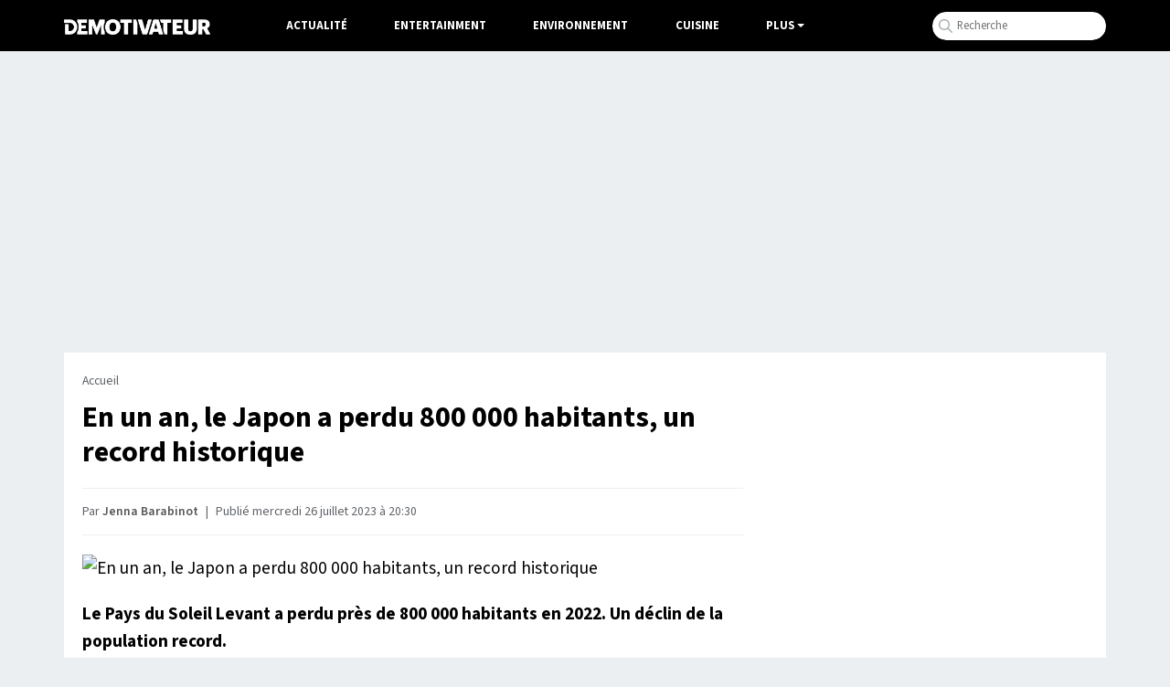

--- FILE ---
content_type: text/html; charset=UTF-8
request_url: https://www.demotivateur.fr/article/le-japon-a-perdu-pres-de-800-000-habitants-en-2022-35186
body_size: 17039
content:
<!doctype html>
<html lang="fr">
  <head>
    <meta charset="utf-8">
    <meta name="viewport" content="width=device-width, initial-scale=1, shrink-to-fit=no">
    <meta name="robots" content="index, follow, max-image-preview:large, max-snippet:-1, max-video-preview:-1">
    <title>En un an, le Japon a perdu 800 000 habitants, un record historique</title>
    <meta name="author" content="Demotivateur">
    <meta name="country" content="France">
    <meta name="description" content="Le Pays du Soleil Levant a perdu près de 800 000 habitants en 2022. Un déclin de la population record.
Le Japon voit sa population diminuer à la vitesse de...">
    <meta property="og:site_name" content="Demotivateur">
    <meta property="og:title" content="En un an, le Japon a perdu 800 000 habitants, un record historique">
    <meta property="og:url" content="https://www.demotivateur.fr/article/le-japon-a-perdu-pres-de-800-000-habitants-en-2022-35186">
    <meta property="og:description" content="Le Pays du Soleil Levant a perdu près de 800 000 habitants en 2022. Un déclin de la population record.
Le Japon voit sa population diminuer à la vitesse de...">
    <meta property="og:image" content="https://www.demotivateur.fr/images-buzz/cover/131203763464c132a7d1fdd_iStock-893546990.jpg">
    <meta property="og:locale" content="fr_FR" />
    <meta name="twitter:card" content="summary_large_image">
    <meta name="twitter:site" content="@demotivateur">
    <meta name="twitter:title" content="En un an, le Japon a perdu 800 000 habitants, un record historique">
    <meta name="twitter:description" content="Le Pays du Soleil Levant a perdu près de 800 000 habitants en 2022. Un déclin de la population record.
Le Japon voit sa population diminuer à la vitesse de...">
    <meta name="twitter:image" content="https://www.demotivateur.fr/images-buzz/cover/131203763464c132a7d1fdd_iStock-893546990.jpg">
    <link rel="icon" type="image/ico" href="/img/favicon/favicon.ico">
    <link rel="icon" type="image/png" sizes="32x32" href="/img/favicon/favicon-32x32.png">
    <link rel="icon" type="image/png" sizes="16x16" href="/img/favicon/favicon-16x16.png">
    <link rel="apple-touch-icon" type="image/png" sizes="180x180" href="/img/apple-touch.png">
    <meta name="bsi" content="134559976793"/>
            <link rel="canonical" href="https://www.demotivateur.fr/article/le-japon-a-perdu-pres-de-800-000-habitants-en-2022-35186">    <link type="application/rss+xml" href="https://www.demotivateur.fr/news.rss" title="Demotivateur - Dernières news" rel="alternate">
<!-- Fonts early (HTTP/2 friendly) -->
  <link rel="preload" as="font" href="/google_fonts/nwpStKy2OAdR1K-IwhWudF-R3w8aZejf5Hc.woff2" type="font/woff2" crossorigin>
<link rel="preconnect" href="https://static.fastcmp.com" crossorigin>
<link rel="preconnect" href="https://sdk.mrf.io" crossorigin>
  <script data-cfasync="false">
  window.FAST_CMP_OPTIONS = {
    publisherName: 'Demotivateur',
    domainUid: '2881e1e0-1a0e-5a2b-80bf-7016b63a1967',
    countryCode: 'FR',
    policyUrl: 'https://www.demotivateur.fr/politique-de-confidentialite',
    displaySynchronous: false,
    customOpener: false,
    bootstrap: { excludedIABVendors: [], excludedGoogleVendors: [] },
    translations: {
      fr: {
        buttons: {
          accept: 'Fermer et Accepter',
        }
      },
    },
    publisherLogo: function (dom) {
      return dom.createElement('svg', {
        fill: 'none',
        viewBox: '0 0 400 41.611',
        height: '24px',
        children: [
          dom.createElement('path', {
            fill: '#000',
            d: 'M.503.39C.227.668 0 2.93 0 5.417v4.521l9.228.233c10.375.261 12.581 1.015 15.494 5.302 4.558 6.707-1.943 17.103-9.986 15.968-1.638-.231-1.651-.29-1.984-9.293l-.336-9.061H3.02v28.188l9.061-.051c10.56-.06 13.491-.988 18.293-5.793 10.25-10.255 7.585-26.497-5.398-32.893C20.51.338 2.161-1.273.503.39m35.906.047c-1.29.532-.999 5.341.5 8.281 3.296 6.461 3.267 17.1-.065 23.632-.918 1.798-1.279 3.631-1.141 5.779l.203 3.146h28.188v-9.396l-8.222-.188-8.221-.189v-6.67h12.752V16.107H47.651V10.11l7.886-.189 7.886-.189V.336L50.336.214C43.138.147 36.871.247 36.409.437m30.338.41c-.179.465-.245 9.752-.147 20.637l.179 19.791h10.738l.335-10.979.336-10.979 4.26 10.447c6.571 16.117 7.284 16.14 13.657.437l4.494-11.073.204 11.073.204 11.074h10.738l.2-3.448c.127-2.182-.305-4.948-1.174-7.529-1.868-5.544-1.867-13.496.002-18.491.953-2.548 1.314-4.879 1.174-7.576l-.202-3.895-7.115-.19C96.106-.081 97.072-.97 92.755 11.074c-1.862 5.192-3.538 8.945-3.748 8.389-.209-.554-1.757-4.921-3.44-9.705S82.139.825 81.69.54c-1.442-.916-14.577-.646-14.943.307m58.303.252c-15.874 5.625-17.374 30.527-2.31 38.326 16.602 8.594 35.055-4.718 31.7-22.868-2.375-12.849-16.213-20.127-29.39-15.458m29.101-.664c-.253.253-.46 2.524-.46 5.046v4.586h10.043l.18 15.604.18 15.604H175.503l.18-15.575.181-15.575 4.853-.197 4.853-.196V.336l-15.48-.18c-8.514-.099-15.687.027-15.939.279m34.756.379c-.185.484-.257 9.785-.159 20.67l.178 19.791h12.081l.18-15.159c.179-15.054.167-15.196-1.678-20.47l-1.858-5.31-4.203-.2c-2.995-.143-4.301.052-4.541.678m13.22.055c-.534.644.972 6.011 5.791 20.638l6.512 19.768 6.04.171c7.836.222 6.674 1.923 13.677-20.035C241.636-2.068 241.588 0 234.637 0c-5.103 0-5.318.331-9.164 14.094-1.908 6.829-3.534 12.489-3.614 12.577-.08.089-1.739-5.498-3.686-12.416-1.994-7.082-4.008-12.944-4.609-13.416-1.46-1.146-10.48-1.122-11.437.03m41.911.641c-.528.831-2.668 7.097-4.757 13.926-2.089 6.829-4.72 15.245-5.849 18.702-2.38 7.294-2.307 7.447 3.594 7.462 5.213.015 5.708-.288 6.682-4.092l.853-3.325 6.38.19 6.38.191.702 2.686c1.112 4.254 1.284 4.361 7.035 4.361 6.337 0 7.092-.574 5.78-4.394-.502-1.459-3.085-9.751-5.742-18.425-2.656-8.675-5.259-16.451-5.784-17.282-1.459-2.31-13.806-2.31-15.274 0m19.106-.896c-.813.521-.791 1.164.152 4.478 1.255 4.412 1.833 4.951 5.328 4.965l2.517.01v10.131c0 16.255 2.1 21.638 8.302 21.277l3.443-.2.18-15.575.18-15.575 4.854-.197 4.853-.196V.336l-14.43-.165c-7.936-.091-14.856.109-15.379.443m33.81.219c-.182.473-.25 9.766-.152 20.651l.178 19.791h28.188v-9.396l-8.222-.188-8.221-.189V25.503h5.314c7.428 0 7.438-.006 7.438-5.105v-4.291h-12.752V10.11l7.886-.189 7.886-.189V.336L310.89.154c-10.582-.141-13.679.009-13.936.679m30.819.137c-.973 2.537.129 28.859 1.322 31.58 2.896 6.604 7.343 9.031 16.543 9.031 14.943 0 18.277-5.172 17.967-27.877L363.423.336h-11.41l-.335 14.319-.336 14.32-1.883 1.62c-2.265 1.949-5.116 2.081-7.271.338-1.557-1.259-1.59-1.534-1.92-15.939L339.933.336l-5.884-.195c-4.776-.157-5.957-.001-6.276.829m39.509-.526c-1.306.528-1.205 39.356.106 40.444.585.486 2.817.709 5.872.586l4.928-.199.335-7.047c.428-8.974 1.087-9.051 5.749-.671 4.767 8.567 4.217 8.142 10.243 7.913 6.638-.251 6.711-.713 1.571-9.926l-3.931-7.047 1.915-1.169c6.671-4.069 6.298-15.724-.654-20.409-3.643-2.455-21.899-4.183-26.134-2.475M139.078 11.923c3.234 3.234 3.961 10.753 1.508 15.595-3.185 6.286-11.555 6.162-14.45-.214-5.085-11.2 5.063-23.26 12.942-15.381m247.116-.801c3.411 3.411-1.328 8.921-6.313 7.339-1.363-.432-2.088-6.768-.91-7.946.891-.891 6.168-.447 7.223.607m-133.643 6.16a1983.4 1983.4 0 0 0 1.569 6.04c.376 1.421.197 1.51-3.035 1.51-4.011 0-3.869.478-1.952-6.543 1.828-6.693 1.94-6.726 3.418-1.007',
          }, 'http://www.w3.org/2000/svg'),
        ],
      }, 'http://www.w3.org/2000/svg')
    },
  };

  (function(){var e={617:function(e){window.FAST_CMP_T0=Date.now();window.FAST_CMP_QUEUE={};window.FAST_CMP_QUEUE_ID=0;function a(){var e=Array.prototype.slice.call(arguments);if(!e.length)return Object.values(window.FAST_CMP_QUEUE);else if("ping"===e[0]){if("function"===typeof e[2])e[2]({cmpLoaded:false,cmpStatus:"stub",apiVersion:"2.0",cmpId:parseInt("388",10)})}else window.FAST_CMP_QUEUE[window.FAST_CMP_QUEUE_ID++]=e}e.exports={name:"light",handler:a}}};var a={};function t(r){var n=a[r];if(void 0!==n)return n.exports;var i=a[r]={exports:{}};e[r](i,i.exports,t);return i.exports}var r={};!function(){var e=t(617);var a="__tcfapiLocator";var r=window;var n=r;var i;function o(){var e=r.document;var t=!!r.frames[a];if(!t)if(e.body){var n=e.createElement("iframe");n.style.cssText="display:none";n.name=a;e.body.appendChild(n)}else setTimeout(o,5);return!t}function s(e){var a="string"===typeof e.data;var t={};if(a)try{t=JSON.parse(e.data)}catch(e){}else t=e.data;var r="object"===typeof t?t.__tcfapiCall:null;if(r)window.__tcfapi(r.command,r.version,(function(t,n){var i={__tcfapiReturn:{returnValue:t,success:n,callId:r.callId}};if(e&&e.source&&e.source.postMessage)e.source.postMessage(a?JSON.stringify(i):i,"*")}),r.parameter)}while(n){try{if(n.frames[a]){i=n;break}}catch(e){}if(n===r.top)break;n=n.parent}if("custom"!==r.FAST_CMP_HANDLER)if(!i){o();r.__tcfapi=e.handler;r.FAST_CMP_HANDLER=e.name;r.addEventListener("message",s,false)}else{r.__tcfapi=e.handler;r.FAST_CMP_HANDLER=e.name}}()})();
</script>
<script data-cfasync="false">
(function(){var e=!1;function n(){if(e)return;e=!0;var n=document.createElement("script");n.src="https://static.fastcmp.com/fast-cmp-stub.js",n.async=!0,n.setAttribute("data-cfasync","false"),document.head.appendChild(n)}"loading"===document.readyState?document.addEventListener("DOMContentLoaded",n,{once:!0}):setTimeout(n,0),["pointerdown","keydown","touchstart","scroll","wheel"].forEach(function(e){window.addEventListener(e,n,{once:!0,passive:!0})}),setTimeout(n,2e3)})();
</script>


<link rel="preload" as="image"
  imagesrcset="
    /cdn-cgi/image/fit=contain,width=320,quality=65,format=auto/images-buzz/cover/131203763464c132a7d1fdd_iStock-893546990.jpg 320w,
    /cdn-cgi/image/fit=contain,width=480,quality=65,format=auto/images-buzz/cover/131203763464c132a7d1fdd_iStock-893546990.jpg 480w,
    /cdn-cgi/image/fit=contain,width=640,quality=65,format=auto/images-buzz/cover/131203763464c132a7d1fdd_iStock-893546990.jpg 640w,
    /cdn-cgi/image/fit=contain,width=800,quality=65,format=auto/images-buzz/cover/131203763464c132a7d1fdd_iStock-893546990.jpg 800w,
    /cdn-cgi/image/fit=contain,width=960,quality=65,format=auto/images-buzz/cover/131203763464c132a7d1fdd_iStock-893546990.jpg 960w,
    /cdn-cgi/image/fit=contain,width=1080,quality=65,format=auto/images-buzz/cover/131203763464c132a7d1fdd_iStock-893546990.jpg 1080w,
    /cdn-cgi/image/fit=contain,width=1280,quality=65,format=auto/images-buzz/cover/131203763464c132a7d1fdd_iStock-893546990.jpg 1280w"
  imagesizes="(max-width: 480px) 96vw, (max-width: 768px) 92vw, 800px"
  fetchpriority="high">

<!-- CSS: non-blocking load (swap), with noscript fallback -->
  <link rel="preload" href="/style/css.css?v232" as="style">
  <link rel="stylesheet" href="/style/css.css?v232">

<script type="c5816efcd4c1b912541c43f8-text/javascript">
/* /assets/js/defer-flashbid-on-scroll-or-touch.js */
(function deferFlashbid() {
  let done = false;
  const opts = { passive: true, once: true };

  function finish() {
    if (done) return;
    done = true;
    window.removeEventListener('scroll', onTrigger, opts);
    window.removeEventListener('touchstart', onTrigger, opts);

    // Queue config so the vendor picks it up immediately.
    window._hbdbrk = window._hbdbrk || [];
    window._hbdbrk.push(['_vars', {
  page_type: 'article',
  custom1: 'Jenna Barabinot',
  custom2: ''
    }]);

    const s = document.createElement('script');
    s.src = 'https://www.flashb.id/boot/501a584f-bb33-5b7e-96f6-a40f14ce891e.js';
    s.async = true;
    document.head.appendChild(s);
    // 2. Load the second script (viously.com)
    const s2 = document.createElement('script');
    s2.id = 'xieg6Sie';
    s2.src = 'https://cdn.viously.com/js/sdk/boot.js';
    s2.async = true;
    document.head.appendChild(s2);
  }

  function onTrigger() { finish(); }

  window.addEventListener('scroll', onTrigger, opts);
  window.addEventListener('touchstart', onTrigger, opts);
})();
</script>
<script type="c5816efcd4c1b912541c43f8-text/javascript">
function displayMenu(t){document.getElementById("navbarNav").classList.toggle("show")}function displayMenu2(t){document.getElementById("testi").classList.toggle("show")}
</script>
<style>
div[data-actirise-slot=aside-bottom-desktop]{display:none}div[data-actirise-slot=aside-desktop],div[data-actirise-slot=top-content]{display:none;margin:10px auto}@media screen and (max-width:480px){div[data-actirise-slot=top-content].device-mobile{display:flex!important;width:100%;min-height:620px}}@media screen and (min-width:481px) and (max-width:769px){div[data-actirise-slot=aside-desktop].device-tablet,div[data-actirise-slot=top-content].device-tablet{display:flex!important;width:100%;min-height:620px}}div[data-actirise-slot=top-page]{display:none;margin:0 auto}@media screen and (min-width:770px){div[data-actirise-slot=aside-desktop].device-desktop,div[data-actirise-slot=aside-bottom-desktop].device-desktop{display:flex!important;width:100%;min-height:620px}div[data-actirise-slot=top-page].device-desktop{display:flex!important;width:100%;min-height:250px;margin-bottom:40px}}
</style>
<!-- Google tag (gtag.js) -->
<script async src="https://www.googletagmanager.com/gtag/js?id=G-3X1MS8SQM8" type="c5816efcd4c1b912541c43f8-text/javascript"></script>
<script type="c5816efcd4c1b912541c43f8-text/javascript">
  window.dataLayer = window.dataLayer || [];
  function gtag(){ dataLayer.push(arguments); }
  gtag('js', new Date());
  gtag('config', 'G-3X1MS8SQM8');
</script>

<script type="application/ld+json">
    {
      "@context": "https://schema.org",
      "@type": "WebSite",
      "name": "Demotivateur : actualité, divertissement...",
      "url": "https://www.demotivateur.fr",
      "image": "https://www.demotivateur.fr/img/logodemoshema.jpg",
                        "publisher": {
                "@type": "Organization",
                "name": "Demotivateur"
            },
      "sameAs": [
        "https://www.facebook.com/demotivateur",
        "https://www.instagram.com/demotivateur",
        "https://www.linkedin.com/company/demotivateur",
        "https://x.com/Demotivateur"
      ]
    }
</script>
</head>
<body>
    <nav class="navbar fixed-top navbar-expand-lg navbar-dark bg-light">
    <div class="container d-flex justify-content-between">
      <button class="navbar-toggler" type="button" onclick="if (!window.__cfRLUnblockHandlers) return false; displayMenu(event)" aria-label="Hamburger Menu" data-cf-modified-c5816efcd4c1b912541c43f8-="">
        <span class="navbar-toggler-icon"></span>
      </button>
      <a class="navbar-brand" href="/"><img width="160" height="17" src="/img/demo_logo.png" alt="Demotivateur"><span class="header-main-logo-name">Demotivateur</span></a>
      <div class="collapse navbar-collapse" id="navbarNav">
        <ul class="navbar-nav nav-center">
          <li class="nav-item ">
            <a class="nav-link" href="/actualite">Actualité</a>
          </li>
          <li class="nav-item ">
            <a class="nav-link" href="/entertainment">Entertainment</a>
          </li>
          <li class="nav-item ">
            <a class="nav-link" href="/environnement">Environnement</a>
          </li>
          <li class="nav-item">
            <a class="nav-link" href="/food">Cuisine</a>
          </li>
            <li class="nav-item dropdown">
              <span class="nav-link dropdown-toggle" onclick="if (!window.__cfRLUnblockHandlers) return false; displayMenu2(event)" style="color:#fff;cursor:pointer;" data-cf-modified-c5816efcd4c1b912541c43f8-="">Plus</span>
             <ul class="dropdown-menu multi-column columns-2" id="testi">
              <div class="container" style="max-width:800px;padding-bottom: 20px;">
              	<div class="titre-menu" style="color:#000;">Thématiques</div>
                <div class="row">
                  <div class="col-sm-4">
                    <ul class="multi-column-dropdown bright">
                      <li><a href="/animaux">Animaux</a></li>
                      <li><a href="/astrologie">Astrologie</a></li>
                      <li><a href="/maison">Maison - Décoration</a></li>
                      <li><a href="/bons-plans">Bons Plans</a></li>
                      <li><a href="/art-photographie">Art & Photographie</a></li>
                      <li><a href="/insolite">Insolite</a></li>
                    </ul>
                  </div>
                  <div class="col-sm-4">
                    <ul class="multi-column-dropdown bright">
                      <li><a href="/cadeau">Idées cadeaux</a></li>
                      <li><a href="/lifestyle">Lifestyle</a></li>
                      <li><a href="/quiz">Quiz</a></li>
                      <li><a href="/sante">Santé</a></li>
                      <li><a href="/sciences">Sciences</a></li>
                      <li><a href="/sport">Sport</a></li>
                    </ul>
                  </div>
                  <div class="col-sm-4">
                    <ul class="multi-column-dropdown">
                      <li><a href="/high-tech">High-Tech</a></li>
                      <li><a href="/top">Top articles</a></li>
                      <li><a href="/vie-pratique">Vie Pratique</a></li>
                      <li><a href="/voyage">Voyage</a></li>
                    </ul>
                  </div>
                </div>
              </div>
              </ul>
            </li>
        </ul>
<ul class="navbar-nav ml-auto">
          <li class="nav-item">
            <div class="input-group">
              <form class="search-container" autocomplete="off" action="/recherche.php" method="POST" id="rec">
              <input type="text" name="s" class="form-control rechercheDemo" placeholder="Recherche" maxlength="100" id="recloc">
              <input type="hidden" name="tokken" value="0126ad825cff9b1ad9c9954c9c0271db">
              </form>
              <script type="c5816efcd4c1b912541c43f8-text/javascript">const form=document.getElementById("rec");form.addEventListener("submit",function(b){function a(b){b.preventDefault(),console.log("Form submitted"),form.removeEventListener("submit",a),form.addEventListener("submit",a=>a.preventDefault())}form.addEventListener("submit",a)})</script>
            </div>
          </li>
        </ul>
      </div>
    </div>
    </nav><script type="application/ld+json">
{
  "@context": "http://schema.org",
  "@type": "NewsArticle",
  "mainEntityOfPage": {
    "@type": "WebPage",
    "@id": "https://www.demotivateur.fr/article/le-japon-a-perdu-pres-de-800-000-habitants-en-2022-35186"
  },
  "headline": "En un an, le Japon a perdu 800 000 habitants, un record historique",
  "articleBody": "Le Pays du Soleil Levant a perdu pr\u00e8s de 800 000 habitants en 2022. Un d\u00e9clin de la population record.\r\nLe Japon voit sa population diminuer \u00e0 la vitesse de l\u2019\u00e9clair. C\u2019est en tout ce que d\u00e9montrent les donn\u00e9es gouvernementales publi\u00e9es ce mercredi 26 juillet. Le Pays du Soleil Levant a perdu pr\u00e8s de 800 000 habitants en 2022.\r\nComme le pr\u00e9cise un rapport du minist\u00e8re des Affaires int\u00e9rieures, le nombre d\u2019habitants de nationalit\u00e9 japonaise s\u2019\u00e9levait \u00e0 122,42 millions au 1er janvier 2023, soit 800 500 personnes de moins par rapport \u00e0 2021.\r\nCr\u00e9dit Photo : iStock\r\nCette baisse de 0,65% est la plus importante depuis 1968, ann\u00e9e depuis laquelle des statistiques comparables sont disponibles. Et pour la premi\u00e8re fois, tous les 47 d\u00e9partements du pays ont enregistr\u00e9 une baisse de leur population.\r\nFace \u00e0 cette situation, le gouvernement nippon multiplie les mesures pour tenter de redresser le tr\u00e8s faible taux de natalit\u00e9.\r\nAlors que de nombreux pays industrialis\u00e9s observent un d\u00e9clin de leur taux de natalit\u00e9, la tendance est particuli\u00e8rement prononc\u00e9e dans l\u2019archipel nippon, o\u00f9 la population ne cesse de diminuer depuis 14 ann\u00e9es. \u00c0 noter que le pourcentage d\u2019habitants \u00e2g\u00e9s de 65 ans et plus au Japon (environ 30%) est le deuxi\u00e8me le plus \u00e9lev\u00e9 au monde apr\u00e8s Monaco.\r\nCr\u00e9dit Photo : iStock\r\n\r\nUn d\u00e9s\u00e9quilibre d\u00e9mographique qui inqui\u00e8te le pays\r\n\r\nEn revanche, la population des r\u00e9sidents \u00e9trangers dans le pays a augment\u00e9 de 289 498 personnes l\u2019ann\u00e9e derni\u00e8re, soit une augmentation de 10,7%. Ce total atteint presque trois millions d\u2019individus, un niveau record.\r\nCette forte augmentation a \u00e9galement co\u00efncid\u00e9 avec l'all\u00e8gement des restrictions aux fronti\u00e8res du Japon li\u00e9es au Covid-19 \u00e0 partir de l'an dernier. Le Japon a des r\u00e8gles strictes en mati\u00e8re d\u2019immigration, mais le gouvernement les assouplit progressivement pour faire face aux probl\u00e8mes de p\u00e9nurie de main-d\u2019\u0153uvre.\r\nCr\u00e9dit Photo : iStock\r\nEn janvier dernier, le Premier ministre avait d\u00e9clar\u00e9 que le Japon \u00e9tait \u00ab\u00e0 la limite de l\u2019incapacit\u00e9 de pouvoir continuer \u00e0 fonctionner en tant que soci\u00e9t\u00e9\u00bb. L\u2019archipel a enregistr\u00e9 moins de 800 000 naissances en 2022, un chiffre historiquement bas, selon des chiffres publi\u00e9s plus t\u00f4t cette ann\u00e9e.\r\n\u00abLa diminution du nombre d\u2019enfants et de la population est une question importante qui implique les aspects sociaux, \u00e9conomiques et de protection sociale du Japon\u00bb, a indiqu\u00e9 mercredi Hirokazu Matsuno, porte-parole du gouvernement, lors d\u2019une conf\u00e9rence de presse.\r\nLe Premier ministre a \u00e9galement annonc\u00e9 d\u00e9but juin un plan de 3,5 milliards de yens sur trois ans (plus de 22 millions d\u2019euros) visant \u00e0 consid\u00e9rablement muscler les aides aux familles.",
  "author": {
    "@type": "Person",
    "name": "Jenna Barabinot",
    "url": "https://www.demotivateur.fr/redaction/jenna-b"
        ,"sameAs": ["https://www.linkedin.com/in/jenna-barabinot-2a5b10175"]
      },
  "publisher": {
    "@type": "Organization",
    "name": "Demotivateur",
    "logo": {
      "@type": "ImageObject",
      "url": "https://www.demotivateur.fr/img/logoshema.jpg"
    }
  },
  "image": {
    "@type": "ImageObject",
    "url": "https://www.demotivateur.fr/images-buzz/cover/131203763464c132a7d1fdd_iStock-893546990.jpg",
    "width": "1200",
    "height": "675"
  },"datePublished": "2023-07-26T20:30:01+01:00"}
</script>

<div data-actirise-slot="top-page" class="device-desktop ads" style="min-height: 250px;"></div>
<style>
.cadeau{width:290px;padding:10px;text-align:center;background-color:#35c78d;color:#fff;font-weight:600;cursor:pointer;font-size:1rem;border-radius:22px;margin-top:10px;margin-bottom:60px}a.link_cadeau{color:#fff;text-decoration:none;color:#fff!important}
.recette_btn {
    width: 290px;
    padding: 10px;
    text-align: center;
    background-color: #e0625c;
    color: #fff;
    font-weight: 600;
    cursor: pointer;
    font-size: 1rem;
    border-radius: 22px;
    margin-top: 10px;
    margin-bottom: 60px;
}
a.link_recette_btn {
    color: #fff;
    text-decoration: none;
    color: #fff !important;
}
</style>
<div class="container d-flex justify-content-between contenu-article">
<div class="container main-content">
  <div class="row main article">
    <div class="col-lg-8">
<nav aria-label="breadcrumb"><ol class="breadcrumb"><li class="breadcrumb-item"><a title="Demotivateur" href="https://www.demotivateur.fr/">Accueil</a></li></ol></nav>
<h1>En un an, le Japon a perdu 800 000 habitants, un record historique</h1>

<p class="article-meta">Par <a rel="author" href="/redaction/jenna-b" class="linkbio">Jenna Barabinot</a>
  <span class="dot">|</span>
            <time datetime="2023-07-26T20:30:01+01:00">
    Publié mercredi 26 juillet 2023 à 20:30  </time>
</p>
<div class="featured-image" style="margin-bottom:20px;">
<img
  fetchpriority="high"
  decoding="async"
  width="1200"
  height="675"
  alt="En un an, le Japon a perdu 800 000 habitants, un record historique"
  sizes="(max-width: 480px) 96vw, (max-width: 768px) 92vw, 800px"
  srcset="
    /cdn-cgi/image/fit=contain,width=320,quality=65,format=auto/images-buzz/cover/131203763464c132a7d1fdd_iStock-893546990.jpg 320w,
    /cdn-cgi/image/fit=contain,width=480,quality=65,format=auto/images-buzz/cover/131203763464c132a7d1fdd_iStock-893546990.jpg 480w,
    /cdn-cgi/image/fit=contain,width=640,quality=65,format=auto/images-buzz/cover/131203763464c132a7d1fdd_iStock-893546990.jpg 640w,
    /cdn-cgi/image/fit=contain,width=800,quality=65,format=auto/images-buzz/cover/131203763464c132a7d1fdd_iStock-893546990.jpg 800w,
    /cdn-cgi/image/fit=contain,width=960,quality=65,format=auto/images-buzz/cover/131203763464c132a7d1fdd_iStock-893546990.jpg 960w,
    /cdn-cgi/image/fit=contain,width=1080,quality=65,format=auto/images-buzz/cover/131203763464c132a7d1fdd_iStock-893546990.jpg 1080w,
    /cdn-cgi/image/fit=contain,width=1280,quality=65,format=auto/images-buzz/cover/131203763464c132a7d1fdd_iStock-893546990.jpg 1280w
  "
  src="/cdn-cgi/image/fit=contain,width=640,quality=65,format=auto/images-buzz/cover/131203763464c132a7d1fdd_iStock-893546990.jpg"
/>
</div>
      <div id="wrap" class="contenu-article article-body ">
        <style>
.relative_vds{margin-top: 40px;margin-bottom: 30px;margin-left: -20px;margin-right: -15px;
background-color: rgb(241 245 251);
padding-left: 20px;padding-right: 15px;padding-bottom: 15px;min-height: 300px;}
</style>
<div data-actirise-slot="top-content" class="device-mobile device-tablet ads"></div>
<script type="c5816efcd4c1b912541c43f8-text/javascript">
var ads = document.createElement("div");
ads.classList.add('relative_vds');
ads.innerHTML = '<div class="viou" style="font-size:0.8rem;text-align:center;color:#71737E;line-height:34px;margin-top:20px;">La suite après cette vidéo</div><div class="vsly-player" data-template="PVXmg9E5lwNZu" style="background:#ddd;padding-top:56.25%;font-size:0;position:relative;overflow:hidden;width:100%;margin-bottom:20px;"></div>';
</script>
<p class="p1"><b>Le Pays du Soleil Levant a perdu pr&egrave;s de 800 000 habitants en 2022. Un d&eacute;clin de la population record.</b></p>
<p class="p1">Le Japon voit sa population diminuer &agrave; la vitesse de l&rsquo;&eacute;clair. C&rsquo;est en tout ce que d&eacute;montrent les donn&eacute;es gouvernementales publi&eacute;es ce mercredi 26 juillet. Le Pays du Soleil Levant a perdu pr&egrave;s de 800 000 habitants en 2022.</p>
<p class="p1">Comme le pr&eacute;cise un rapport du minist&egrave;re des Affaires int&eacute;rieures, le nombre d&rsquo;<a href="https://www.demotivateur.fr/animaux/berlin-activement-recherche-un-fauve-seme-la-panique-dans-la-ville-35094">habitants</a> de nationalit&eacute; japonaise s&rsquo;&eacute;levait &agrave; 122,42 millions au 1er janvier 2023, soit 800 500 personnes de moins par rapport &agrave; 2021.</p>
<p><img loading="lazy" fetchpriority="low" src="https://www.demotivateur.fr/uploads/5945/iStock-1076801440.jpg" width="660" height="410" caption="false" /><span class="source_img">Cr&eacute;dit Photo : iStock</span></p>
<p class="p1">Cette baisse de 0,65% est la plus importante depuis 1968, ann&eacute;e depuis laquelle des statistiques comparables sont disponibles. Et pour la premi&egrave;re fois, tous les 47 d&eacute;partements du <a href="https://www.demotivateur.fr/art-photographie/une-ia-imagine-les-super-heros-de-chaque-pays-les-plus-cliches-possibles-personne-n-est-pret-35014">pays</a> ont enregistr&eacute; une baisse de leur population.</p>
<p class="p1">Face &agrave; cette situation, le gouvernement nippon multiplie les mesures pour tenter de redresser le tr&egrave;s faible taux de natalit&eacute;.</p>
<p class="p1">Alors que de nombreux pays industrialis&eacute;s observent un d&eacute;clin de leur taux de natalit&eacute;, la tendance est particuli&egrave;rement prononc&eacute;e dans l&rsquo;archipel nippon, o&ugrave; la population ne cesse de diminuer depuis 14 ann&eacute;es. &Agrave; noter que le pourcentage d&rsquo;habitants &acirc;g&eacute;s de 65 ans et plus au Japon (environ 30%) est le deuxi&egrave;me le plus &eacute;lev&eacute; au monde apr&egrave;s Monaco.</p>
<p><img loading="lazy" fetchpriority="low" src="https://www.demotivateur.fr/uploads/5945/iStock-1132356459.jpg" width="660" height="440" caption="false" /><span class="source_img">Cr&eacute;dit Photo : iStock</span></p>
<p class="p3"><b></b></p>
<h2 class="h2-art"><b>Un d&eacute;s&eacute;quilibre d&eacute;mographique qui inqui&egrave;te le pays</b></h2>
<p></p>
<p class="p1">En revanche, la population des r&eacute;sidents &eacute;trangers dans le pays a augment&eacute; de 289 498 personnes l&rsquo;ann&eacute;e derni&egrave;re, soit une augmentation de 10,7%. Ce total atteint presque trois millions d&rsquo;individus, un niveau record.</p>
<p class="p1">Cette forte augmentation a &eacute;galement co&iuml;ncid&eacute; avec l'all&egrave;gement des restrictions aux fronti&egrave;res du Japon li&eacute;es au Covid-19 &agrave; partir de l'an dernier. Le <a href="https://www.demotivateur.fr/insolite/un-japonais-depense-14-000-euros-pour-devenir-un-chien-29566">Japon</a> a des r&egrave;gles strictes en mati&egrave;re d&rsquo;immigration, mais le gouvernement les assouplit progressivement pour faire face aux probl&egrave;mes de p&eacute;nurie de main-d&rsquo;&oelig;uvre.</p>
<p><img loading="lazy" fetchpriority="low" src="https://www.demotivateur.fr/uploads/5945/iStock-1145119687.jpg" width="660" height="440" caption="false" /><span class="source_img">Cr&eacute;dit Photo : iStock</span></p>
<p class="p1">En janvier dernier, le Premier ministre avait d&eacute;clar&eacute; que le Japon &eacute;tait &laquo;<i>&agrave; la limite de l&rsquo;incapacit&eacute; de pouvoir continuer &agrave; fonctionner en tant que soci&eacute;t&eacute;</i>&raquo;. L&rsquo;archipel a enregistr&eacute; moins de 800 000 naissances en 2022, un chiffre historiquement bas, selon des chiffres publi&eacute;s plus t&ocirc;t cette ann&eacute;e.</p>
<p class="p5"><i>&laquo;La diminution du nombre d&rsquo;enfants et de la population est une question importante qui implique les aspects sociaux, &eacute;conomiques et de protection sociale du Japon&raquo;</i>, a indiqu&eacute; mercredi Hirokazu Matsuno, porte-parole du gouvernement, lors d&rsquo;une conf&eacute;rence de presse.</p>
<p class="p5">Le Premier ministre a &eacute;galement annonc&eacute; d&eacute;but juin un plan de 3,5 milliards de yens sur trois ans (plus de 22 millions d&rsquo;euros) visant &agrave; consid&eacute;rablement muscler les aides aux familles.</p><script type="c5816efcd4c1b912541c43f8-text/javascript">
var parentDiv=document.getElementById("wrap"),p=parentDiv.getElementsByTagName("p"),middle=Math.round(p.length/3),child=p[middle];try{if("H2"===child.previousElementSibling.tagName)var child=child.previousElementSibling;}catch(e){}try{parentDiv.insertBefore(ads,child)}catch(e){var middle=Math.round(p.length/6)+1,child=p[middle];parentDiv.insertBefore(ads,child)}
</script>
</div> 
<div class="source">
Source : AFP</div>
 
<style>
.mrf-link,.rightColumn{font-weight:600;line-height:22px}.mrf-link img,.twoColumns{border-radius:12px}.brand-actirise{display:none!important}.twoColumns{display:flex;flex-direction:row;align-items:center;background-color:#f9f9fb;margin-bottom:20px}.f{margin-top:30px;margin-bottom:15px!important}.rightColumn{max-width:100%;margin-left:20px;padding-top:10px;padding-bottom:10px;padding-right:10px;font-size:1rem}.mrf-link{font-size:1.02rem}.actirise-brand{margin-bottom:20px!important;min-height:325.594px;}
</style>
<div
  class="related"
  id="related"
  style="min-height:270px;margin-top:30px;margin-bottom:30px;"
>
        <div class="title-related" style="font-weight:700;font-size:1.2rem;">
          À lire aussi
        </div>

                <a href="/lifestyle/la-star-sophie-rain-s-insurge-contre-un-projet-qui-prevoit-de-taxer-a-50-les-revenus-generes-sur-onlyfans-46852?utm_source=Demotivateur&utm_medium=internal&utm_campaign=related"
           style="color:#141414">
          <div class="twoColumns">
            <div class="left">
              <img
                loading="lazy"
                width="130"
                height="100"
                style="width:130px;height:100px;border-radius:10px;object-fit:cover;"
                src="/cdn-cgi/image/width=220,fit=scale-down/images-buzz/cover/1755456593696b9919cf3e54.35832911_Capture-d-Aoe-Acran-2026-01-17-a-A-15-compressed-2-.jpg"
                alt="Sophie Rain ">
            </div>
            <div class="rightColumn">
              La star Sophie Rain s&#039;insurge contre un projet qui prévoit de taxer à 50 % les revenus générés sur OnlyFans            </div>
          </div>
        </a>
                <a href="/insolite/en-route-vers-une-battue-un-chasseur-creve-son-pneu-en-roulant-sur-un-bois-de-chevreuil-46851?utm_source=Demotivateur&utm_medium=internal&utm_campaign=related"
           style="color:#141414">
          <div class="twoColumns">
            <div class="left">
              <img
                loading="lazy"
                width="130"
                height="100"
                style="width:130px;height:100px;border-radius:10px;object-fit:cover;"
                src="/cdn-cgi/image/width=220,fit=scale-down/images-buzz/cover/692406248696b7c9737ded3.22031500_iStock-2224937884.jpg"
                alt="Un chevreuil en pleine nature ">
            </div>
            <div class="rightColumn">
              En route vers une battue, un chasseur crève son pneu en roulant sur un bois de chevreuil             </div>
          </div>
        </a>
        
        </div>

<div>
<div class="gg_news" style="float: right;">
<a class="news_button" target="_blank" href="https://news.google.com/publications/CAAqKggKIiRDQklTRlFnTWFoRUtEMlJsYlc5MGFYWmhkR1YxY2k1bWNpZ0FQAQ?hl=fr&gl=FR&ceid=FR%3Afr">
<img loading="lazy" src="https://www.demotivateur.fr/images/suivre_google.webp" alt="" width="15" height="13">
<span>Suivez nous sur Google News</span>
</a>
</div>
</div>
<div style="clear:both;"></div>

<div class="keywords" style="display:inline-block;margin-top:0px;margin-bottom:10px;">
            <a href="/dossier/japon" class="tag_art">
                Japon            </a>
                        <a href="/dossier/pays" class="tag_art">
                Pays            </a>
            </div>

     <div class="partages">
        <div class="row inner">
          <a data-num="35186" id="article/le-japon-a-perdu-pres-de-800-000-habitants-en-2022" class="col facebook countshare lim" href="https://www.facebook.com/sharer/sharer.php?u=https://www.demotivateur.fr/article/le-japon-a-perdu-pres-de-800-000-habitants-en-2022-35186" target="_blank" onclick="if (!window.__cfRLUnblockHandlers) return false; javascript:window.open(this.href, '', 'menubar=no,toolbar=no,resizable=yes,scrollbars=yes,height=260,width=500');myFb();return false;" title="Share on Facebook" rel="noopener" data-cf-modified-c5816efcd4c1b912541c43f8-=""><svg xmlns="http://www.w3.org/2000/svg" x="0px" y="0px" width="24" height="24" viewBox="0,0,256,256" style="fill:#000000;vertical-align: sub;"> <g fill="#ffffff" fill-rule="nonzero" stroke="none" stroke-width="1" stroke-linecap="butt" stroke-linejoin="miter" stroke-miterlimit="10" stroke-dasharray="" stroke-dashoffset="0" font-family="none" font-weight="none" font-size="none" text-anchor="none" style="mix-blend-mode: normal"><g transform="scale(10.66667,10.66667)"><path d="M17.525,9h-3.525v-2c0,-1.032 0.084,-1.682 1.563,-1.682h1.868v-3.18c-0.909,-0.094 -1.823,-0.14 -2.738,-0.138c-2.713,0 -4.693,1.657 -4.693,4.699v2.301h-3v4l3,-0.001v9.001h4v-9.003l3.066,-0.001z"></path></g></g> </svg></a>
<a class="col whatsapp lim" title="Whatsapp Share" href="https://api.whatsapp.com/send?text=https://www.demotivateur.fr/article/le-japon-a-perdu-pres-de-800-000-habitants-en-2022-35186" target="_blank" rel="noopener"><svg xmlns="http://www.w3.org/2000/svg" x="0px" y="0px" width="25" height="25" viewBox="0,0,256,256" style="fill:#000000;vertical-align: sub;">
<g fill="#ffffff" fill-rule="evenodd" stroke="none" stroke-width="1" stroke-linecap="butt" stroke-linejoin="miter" stroke-miterlimit="10" stroke-dasharray="" stroke-dashoffset="0" font-family="none" font-weight="none" font-size="none" text-anchor="none" style="mix-blend-mode: normal"><g transform="scale(8,8)"><path d="M24.50391,7.50391c-2.25781,-2.25781 -5.25781,-3.50391 -8.45312,-3.50391c-6.58594,0 -11.94922,5.35938 -11.94922,11.94531c-0.00391,2.10547 0.54688,4.16016 1.59375,5.97266l-1.69531,6.19141l6.33594,-1.66406c1.74219,0.95313 3.71094,1.45313 5.71094,1.45703h0.00391c6.58594,0 11.94531,-5.35937 11.94922,-11.94922c0,-3.19141 -1.24219,-6.19141 -3.49609,-8.44922zM16.05078,25.88281h-0.00391c-1.78125,0 -3.53125,-0.48047 -5.05469,-1.38281l-0.36328,-0.21484l-3.76172,0.98438l1.00391,-3.66406l-0.23437,-0.375c-0.99609,-1.58203 -1.51953,-3.41016 -1.51953,-5.28516c0,-5.47266 4.45703,-9.92578 9.9375,-9.92578c2.65234,0 5.14453,1.03516 7.01953,2.91016c1.875,1.87891 2.90625,4.37109 2.90625,7.02344c0,5.47656 -4.45703,9.92969 -9.92969,9.92969zM21.49609,18.44531c-0.29687,-0.14844 -1.76562,-0.87109 -2.03906,-0.96875c-0.27344,-0.10156 -0.47266,-0.14844 -0.67187,0.14844c-0.19922,0.30078 -0.76953,0.97266 -0.94531,1.17188c-0.17187,0.19531 -0.34766,0.22266 -0.64453,0.07422c-0.30078,-0.14844 -1.26172,-0.46484 -2.40234,-1.48437c-0.88672,-0.78906 -1.48828,-1.76953 -1.66016,-2.06641c-0.17578,-0.30078 -0.01953,-0.46094 0.12891,-0.60937c0.13672,-0.13281 0.30078,-0.34766 0.44922,-0.52344c0.14844,-0.17187 0.19922,-0.29687 0.30078,-0.49609c0.09766,-0.19922 0.04688,-0.375 -0.02734,-0.52344c-0.07422,-0.14844 -0.67187,-1.62109 -0.92187,-2.21875c-0.24219,-0.58203 -0.48828,-0.5 -0.67187,-0.51172c-0.17187,-0.00781 -0.37109,-0.00781 -0.57031,-0.00781c-0.19922,0 -0.52344,0.07422 -0.79687,0.375c-0.27344,0.29688 -1.04297,1.01953 -1.04297,2.48828c0,1.46875 1.07031,2.89063 1.21875,3.08984c0.14844,0.19531 2.10547,3.21094 5.10156,4.50391c0.71094,0.30859 1.26563,0.49219 1.69922,0.62891c0.71484,0.22656 1.36719,0.19531 1.88281,0.12109c0.57422,-0.08594 1.76563,-0.72266 2.01563,-1.42187c0.24609,-0.69531 0.24609,-1.29297 0.17188,-1.41797c-0.07422,-0.125 -0.27344,-0.19922 -0.57422,-0.35156z"></path></g></g>
</svg></a> 
<a class="col twitter lim" href="https://twitter.com/share?url=https://www.demotivateur.fr/article/le-japon-a-perdu-pres-de-800-000-habitants-en-2022-35186&via=Demotivateur&text=En un an, le Japon a perdu 800 000 habitants, un record historique" onclick="if (!window.__cfRLUnblockHandlers) return false; javascript:window.open(this.href, '', 'menubar=no,toolbar=no,resizable=yes,scrollbars=yes,height=650,width=780');return false;" target="_blank" title="Share on X" rel="noopener" data-cf-modified-c5816efcd4c1b912541c43f8-=""><svg xmlns="http://www.w3.org/2000/svg" x="0px" y="0px" width="24" height="24" viewBox="0,0,256,256"
style="fill:#000000;vertical-align:sub;">
<g fill="#ffffff" fill-rule="nonzero" stroke="none" stroke-width="1" stroke-linecap="butt" stroke-linejoin="miter" stroke-miterlimit="10" stroke-dasharray="" stroke-dashoffset="0" font-family="none" font-weight="none" font-size="none" text-anchor="none" style="mix-blend-mode: normal"><g transform="scale(8.53333,8.53333)"><path d="M26.37,26l-8.795,-12.822l0.015,0.012l7.93,-9.19h-2.65l-6.46,7.48l-5.13,-7.48h-6.95l8.211,11.971l-0.001,-0.001l-8.66,10.03h2.65l7.182,-8.322l5.708,8.322zM10.23,6l12.34,18h-2.1l-12.35,-18z"></path></g></g>
</svg></a>
</div>
</div>
<style>
    #taboola-below-article-thumbnails{
        padding:15px !important;
    }
    .thumbBlock{
        border-radius: 10px !important;
    }
</style>
<div class="taboola" style="min-height:1000px;">
<div id="taboola-below-article-thumbnails" style="background-color: transparent !important;"></div>
<script type="c5816efcd4c1b912541c43f8-text/javascript">
  window._taboola = window._taboola || [];
  _taboola.push({
    mode: 'alternating-thumbnails-a',
    container: 'taboola-below-article-thumbnails',
    placement: 'Below Article Thumbnails',
    target_type: 'mix'
  });
</script>
</div>
<div class="bio-row">
  <div class="bio-column1">
<p><img loading="lazy" src="/img/profile.png" width="90" height="90" alt="author-avatar"></p>
  </div>
  <div class="bio-column2">
<h2 class="authname">Au sujet de l'auteur : <a class="author-name" rel=author href="/redaction/jenna-b">Jenna Barabinot</a></h2>
<p style="font-size: 0.95rem;color:#747681;">
Depuis 1 an et demi, je m’efforce de produire des articles de qualité tout en gardant ma touche d’humour. Mon domaine de prédilection ? Les histoires d’animaux qui se terminent en happy end. Je suis d’ailleurs incollable sur les races des chiens. Les sujets de société me passionnent et me permettent de perfectionner ma plume. J’affectionne aussi la rubrique « entertainment » car elle m’offre une parenthèse pailletée.</p>
  </div>
</div>
</div>
<style>
.card-img-top {border-radius: 10px !important;}
.card-img-top {
  aspect-ratio: 960 / 540; /* Force le ratio 16:9 */
  width: 100%;
  height: auto;
  border-radius: 10px !important; /* Garder votre style existant */
}
</style>
<div class="col-md-4 droite">
<div data-actirise-slot="aside-desktop" class="device-tablet device-desktop ads"></div>
<div class="titre-col">
À lire aussi
</div>
<div class="card mb-3">
  <a href="/insolite/un-jeune-s-exhibe-nu-devant-l-empereur-du-japon-qui-presente-ses-voeux-du-nouvel-an-46648">
    <img loading="lazy" class="card-img-top" alt="L&#039;empereur et l&#039;impératrice du Japon" width="960" height="540"
         srcset="
           /cdn-cgi/image/fit=scale-down,width=320,quality=60/images-buzz/cover/886846186958615ceac570.73994329_japon.png   320w,
           /cdn-cgi/image/fit=scale-down,width=640,quality=60/images-buzz/cover/886846186958615ceac570.73994329_japon.png   640w,
           /cdn-cgi/image/fit=scale-down,width=960,quality=60/images-buzz/cover/886846186958615ceac570.73994329_japon.png   960w,
           /cdn-cgi/image/fit=scale-down,width=1280,quality=60/images-buzz/cover/886846186958615ceac570.73994329_japon.png 1280w
         "
         src="/cdn-cgi/image/width=960,quality=60/https://www.demotivateur.fr/images-buzz/cover/131203763464c132a7d1fdd_iStock-893546990.jpg" />
    <div class="card-body"><div class="card-title">Un jeune homme s&#039;exhibe...nu devant l&#039;Empereur du Japon, qui présente ses voeux du Nouvel An</div></div>
  </a>
</div><div class="card mb-3">
  <a href="/animaux/juteuse-et-savoureuse-au-japon-la-viande-d-ours-s-invite-dans-les-restaurants-apres-les-nombreuses-attaques-causees-par-l-animal-46561">
    <img loading="lazy" class="card-img-top" alt="De la viande d&#039;ours servie au restaurant" width="960" height="540"
         srcset="
           /cdn-cgi/image/fit=scale-down,width=320,quality=60/images-buzz/cover/1457210288694d67a9e8e146.10144043_couvjapours.jpg   320w,
           /cdn-cgi/image/fit=scale-down,width=640,quality=60/images-buzz/cover/1457210288694d67a9e8e146.10144043_couvjapours.jpg   640w,
           /cdn-cgi/image/fit=scale-down,width=960,quality=60/images-buzz/cover/1457210288694d67a9e8e146.10144043_couvjapours.jpg   960w,
           /cdn-cgi/image/fit=scale-down,width=1280,quality=60/images-buzz/cover/1457210288694d67a9e8e146.10144043_couvjapours.jpg 1280w
         "
         src="/cdn-cgi/image/width=960,quality=60/https://www.demotivateur.fr/images-buzz/cover/131203763464c132a7d1fdd_iStock-893546990.jpg" />
    <div class="card-body"><div class="card-title">“Juteuse et savoureuse” : au Japon, la viande d’ours s’invitent dans les restaurants après les nombreuses attaques causées par l’animal</div></div>
  </a>
</div><div class="card mb-3">
  <a href="/high-tech/cette-capsule-digne-d-un-film-sd-pourrait-bientot-remplacer-la-douche-46389">
    <img loading="lazy" class="card-img-top" alt="La machine à laver humaine conçue par la société Science" width="960" height="540"
         srcset="
           /cdn-cgi/image/fit=scale-down,width=320,quality=60/images-buzz/cover/2140894780693bee5f12d619.50215874_Human-Washing-Machine.jpg   320w,
           /cdn-cgi/image/fit=scale-down,width=640,quality=60/images-buzz/cover/2140894780693bee5f12d619.50215874_Human-Washing-Machine.jpg   640w,
           /cdn-cgi/image/fit=scale-down,width=960,quality=60/images-buzz/cover/2140894780693bee5f12d619.50215874_Human-Washing-Machine.jpg   960w,
           /cdn-cgi/image/fit=scale-down,width=1280,quality=60/images-buzz/cover/2140894780693bee5f12d619.50215874_Human-Washing-Machine.jpg 1280w
         "
         src="/cdn-cgi/image/width=960,quality=60/https://www.demotivateur.fr/images-buzz/cover/131203763464c132a7d1fdd_iStock-893546990.jpg" />
    <div class="card-body"><div class="card-title">Cette capsule qui lave automatiquement une personne en 15 minutes pourrait remplacer la douche</div></div>
  </a>
</div><div class="card mb-3">
  <a href="/voyage/ce-pays-encore-meconnu-attire-de-plus-en-plus-de-touristes-chaque-annee-46204">
    <img loading="lazy" class="card-img-top" alt="Le lac de Bled en Slovénie" width="960" height="540"
         srcset="
           /cdn-cgi/image/fit=scale-down,width=320,quality=60/images-buzz/cover/12960635476929ab628f641_iStock-506909582.jpg   320w,
           /cdn-cgi/image/fit=scale-down,width=640,quality=60/images-buzz/cover/12960635476929ab628f641_iStock-506909582.jpg   640w,
           /cdn-cgi/image/fit=scale-down,width=960,quality=60/images-buzz/cover/12960635476929ab628f641_iStock-506909582.jpg   960w,
           /cdn-cgi/image/fit=scale-down,width=1280,quality=60/images-buzz/cover/12960635476929ab628f641_iStock-506909582.jpg 1280w
         "
         src="/cdn-cgi/image/width=960,quality=60/https://www.demotivateur.fr/images-buzz/cover/131203763464c132a7d1fdd_iStock-893546990.jpg" />
    <div class="card-body"><div class="card-title">Ce pays européen méconnu attire de plus en plus de touristes chaque année</div></div>
  </a>
</div><div class="card mb-3">
  <a href="/environnement/japon-spectaculaire-eruption-du-volcan-sakurajima-la-fumee-s-eleve-a-plus-de-4-400-metres-d-altitude-46048">
    <img loading="lazy" class="card-img-top" alt="La fumée du volcan" width="960" height="540"
         srcset="
           /cdn-cgi/image/fit=scale-down,width=320,quality=60/images-buzz/cover/2147279514691b2d0b064fa_volcan.png   320w,
           /cdn-cgi/image/fit=scale-down,width=640,quality=60/images-buzz/cover/2147279514691b2d0b064fa_volcan.png   640w,
           /cdn-cgi/image/fit=scale-down,width=960,quality=60/images-buzz/cover/2147279514691b2d0b064fa_volcan.png   960w,
           /cdn-cgi/image/fit=scale-down,width=1280,quality=60/images-buzz/cover/2147279514691b2d0b064fa_volcan.png 1280w
         "
         src="/cdn-cgi/image/width=960,quality=60/https://www.demotivateur.fr/images-buzz/cover/131203763464c132a7d1fdd_iStock-893546990.jpg" />
    <div class="card-body"><div class="card-title">Japon : une gigantesque éruption secoue le volcan Sakurajima, la fumée s&#039;élève à plus de 4 400 mètres d&#039;altitude</div></div>
  </a>
</div><div data-actirise-slot="aside-bottom-desktop" class="device-tablet device-desktop ads"></div>
</div></div>
</div>
</div>
<script type="c5816efcd4c1b912541c43f8-text/javascript">

(function() {
  var taboolaSlot = document.getElementById("taboola-below-article-thumbnails");
  if (!taboolaSlot) return;

  var observer = new IntersectionObserver(function(entries, obs) {
    entries.forEach(function(entry) {
      if (!entry.isIntersecting && entry.intersectionRatio <= 0) return;

      window._taboola = window._taboola || [];
      _taboola.push({ article: "auto" });

      var scriptId = "tb_loader_script";
      if (!document.getElementById(scriptId)) {
        var s = document.createElement("script");
        s.async = true;
        s.src = "//cdn.taboola.com/libtrc/demotivateur/loader.js";
        s.id = scriptId;
        var firstScript = document.getElementsByTagName("script")[0];
        firstScript.parentNode.insertBefore(s, firstScript);
      }

      if (window.performance && typeof window.performance.mark === "function") {
        window.performance.mark("tbl_ic");
      }

      obs.unobserve(entry.target);
    });
  }, {
    rootMargin: "200px 0px", // load a bit before it enters
    threshold: 0
  });

  observer.observe(taboolaSlot);
})();

</script>
<script type="c5816efcd4c1b912541c43f8-text/javascript">
(function(){
  var iframes, io;

  function unveil(el){
    if (el.dataset && el.dataset.src) {
      el.src = el.dataset.src;
      el.removeAttribute('data-src');
      // optional: mark as done
      el.classList.remove('lazy-iframe');
      el.classList.add('lazy-iframe--loaded');
    }
  }

  function onIntersect(entries){
    for (var i=0; i<entries.length; i++){
      var e = entries[i];
      if (e.isIntersecting || e.intersectionRatio > 0){
        unveil(e.target);
        io.unobserve(e.target);
      }
    }
  }

  function init(){
    iframes = document.querySelectorAll('iframe.lazy-iframe[data-src]');
    if (!iframes.length) return;

    if ('IntersectionObserver' in window){
      io = new IntersectionObserver(onIntersect, { rootMargin: '200px 0px' });
      for (var i=0; i<iframes.length; i++){ io.observe(iframes[i]); }
    } else {
      // Fallback: immediate unveil after DOM ready
      for (var j=0; j<iframes.length; j++){ unveil(iframes[j]); }
    }
  }

  if (document.readyState === 'loading'){
    document.addEventListener('DOMContentLoaded', init, {once:true});
  } else {
    init();
  }
})();


</script>



<footer class="page-footer font-small mdb-color pt-4">
  <div class="container text-center text-md-left">
    <div class="row text-center text-md-left mt-3 pb-3">
      <div class="col-md-3 col-lg-3 col-xl-3 mx-auto mt-3">
         <img loading="lazy" class="logo-footer" width="140" height="27" src="https://www.demotivateur.fr/img/demo_logo.png" alt="logo demotivateur">
        <p>Demotivateur est le premier média digital de divertissement français à destination des millenials</p>
      </div>
      <hr class="w-100 clearfix d-md-none">
    
      <div class="col-md-3 col-lg-2 col-xl-2 mx-auto mt-3">
        <span class="title-foot">Rubriques</span>
        <p>
          <a href="/">Actualité / Divertissement</a>
        </p>
        <p>
          <a href="/entertainment">Entertainment</a>
        </p>
        <p>
          <a href="/entertainment/tele">Télé</a>
        </p>
        <p>
          <a href="/entertainment/people">People</a>
        </p>
        <p>
          <a href="/voyage">Voyage</a>
        </p>
        <p>
          <a href="/lifestyle">Lifestyle</a>
        </p>
        <p>
          <a href="/vie-pratique">Vie Pratique</a>
        </p>
      </div>


 <hr class="w-100 clearfix d-md-none">

      <div class="col-md-3 col-lg-2 col-xl-2 mx-auto mt-3">
      	        <span class="title-foot">&nbsp;</span>
        <p>
          <a href="/maison">Maison / Décoration / Bricolage</a>
        </p>
        <p>
          <a href="/food">Cuisine</a>
        </p>
        <p>
          <a href="/food/recettes">Recettes</a>
        </p>
        <p>
          <a href="/insolite">Insolite</a>
        </p>
        <p>
          <a href="/animaux">Animaux</a>
        </p>
        <p>
        <p>
          <a href="/sciences">Sciences</a>
        </p>
        <p>
          <a href="/dossier/prenoms">Prénoms</a>
        </p>
        <p>
          <a href="/plan-site">Plan du site</a>
        </p>
      </div>
      <hr class="w-100 clearfix d-md-none">
      <div class="col-md-3 col-lg-2 col-xl-2 mx-auto mt-3">
        <span class="title-foot">Le groupe</span>
        <p>
          <a href="/a-propos">Qui sommes-nous ?</a>
        </p>
        <p>
           <a href="/redaction">La rédaction</a>
        </p>
        <p>
          <a href="/a-propos">Publicité</a>
        </p>
        <p>
          <a href="/blog">Blog</a>
        </p>
        <p>
          <a href="/contact">Nous contacter</a>
        </p>
        <p>
          <a href="/engagements-rse">Nos engagements RSE</a>
        </p>
        <p>
          <a href="/mentions-legales">Mentions légales</a>
        </p>
        <p>
          <a href="/cgu">CGU</a>
        </p>
      </div>

    </div>
    <hr>
    <div class="row d-flex align-items-center">
      <div class="col-md-7 col-lg-8">
        <p class="text-center text-md-left">© 2010-2025 Copyright :
            <strong> Demotivateur</strong>
        </p>
      </div>
      <div class="col-md-5 col-lg-4 footer-social"> 
        <a href="https://www.facebook.com/demotivateur" target="_blank" rel="nofollow noopener"><img loading="lazy" width="26" height="26" src="https://www.demotivateur.fr/img/footer/facebookv2.svg" alt="facebook"></a>
        <a href="https://twitter.com/demotivateur" target="_blank" rel="nofollow noopener"><img loading="lazy" width="26" height="26" src="https://www.demotivateur.fr/img/footer/twitterv2.svg" alt="twitter"></a>
        <a href="https://www.instagram.com/demotivateur" target="_blank" rel="nofollow noopener"><img loading="lazy" width="26" height="26" src="https://www.demotivateur.fr/img/footer/instagramv2.svg" alt="instagram"></a>
        <a href="https://m.youtube.com/@demotivateur_fr?sub_confirmation=1" target="_blank" rel="nofollow noopener"><img loading="lazy" width="26" height="26" src="/img/footer/youtube.png" alt="youtube"></a>
        <a href="https://www.tiktok.com/@demotivateur_fr" target="_blank" rel="nofollow noopener"><img loading="lazy" width="26" height="26" alt="tiktok" src="https://www.demotivateur.fr/img/footer/tik-tok.svg"></a>
        <a href="https://story.snapchat.com/p/065a3d55-6e64-45dd-a2fb-c837c34b47b1/350934611701760" rel="nofollow noopener"><img loading="lazy" width="26" height="26" alt="snapchat" src="https://www.demotivateur.fr/img/footer/snapchat.png"></a>
      </div>
    </div>
  </div>
</footer>
<script type="c5816efcd4c1b912541c43f8-text/javascript">
!function(){"use strict";function e(e){var t=!(arguments.length>1&&void 0!==arguments[1])||arguments[1],c=document.createElement("script");c.src=e,t?c.type="module":(c.async=!0,c.type="text/javascript",c.setAttribute("nomodule",""));var n=document.getElementsByTagName("script")[0];n.parentNode.insertBefore(c,n)}!function(t,c){!function(t,c,n){var a,o,r;n.accountId=c,null!==(a=t.marfeel)&&void 0!==a||(t.marfeel={}),null!==(o=(r=t.marfeel).cmd)&&void 0!==o||(r.cmd=[]),t.marfeel.config=n;var i="https://sdk.mrf.io/statics";e("".concat(i,"/marfeel-sdk.js?id=").concat(c),!0),e("".concat(i,"/marfeel-sdk.es5.js?id=").concat(c),!1)}(t,c,arguments.length>2&&void 0!==arguments[2]?arguments[2]:{})}(window,5225,{})}();
</script>
<script type="c5816efcd4c1b912541c43f8-text/javascript">
(function () {
  // Rien à faire si l'API n'existe pas ou si l'utilisateur a déjà répondu
  if (!('Notification' in window)) return;
  if (Notification.permission !== 'default') return;

  var loaded = false;
  function loadSDK() {
    if (loaded) return; loaded = true;
    var s = document.createElement('script');
    s.src = 'https://cdn.taboola.com/webpush/publishers/1745208/taboola-push-sdk.js';
    s.async = true;
    document.head.appendChild(s);
  }

  // 1) Premier signe d'intention utilisateur
  addEventListener('pointerdown', loadSDK, { once: true, passive: true });
  addEventListener('keydown',     loadSDK, { once: true, passive: true });

  // 2) Fallback tardif : après onload + idle (limite l’impact PSI)
  addEventListener('load', function () {
    if ('requestIdleCallback' in window) {
      requestIdleCallback(loadSDK, { timeout: 20000 });
    } else {
      setTimeout(loadSDK, 20000);
    }
  }, { once: true });
})();
</script>
<script src="/cdn-cgi/scripts/7d0fa10a/cloudflare-static/rocket-loader.min.js" data-cf-settings="c5816efcd4c1b912541c43f8-|49" defer></script><script defer src="https://static.cloudflareinsights.com/beacon.min.js/vcd15cbe7772f49c399c6a5babf22c1241717689176015" integrity="sha512-ZpsOmlRQV6y907TI0dKBHq9Md29nnaEIPlkf84rnaERnq6zvWvPUqr2ft8M1aS28oN72PdrCzSjY4U6VaAw1EQ==" data-cf-beacon='{"version":"2024.11.0","token":"b3ac395c2e4c4caa9907d17998f13733","server_timing":{"name":{"cfCacheStatus":true,"cfEdge":true,"cfExtPri":true,"cfL4":true,"cfOrigin":true,"cfSpeedBrain":true},"location_startswith":null}}' crossorigin="anonymous"></script>
</body>
</html>